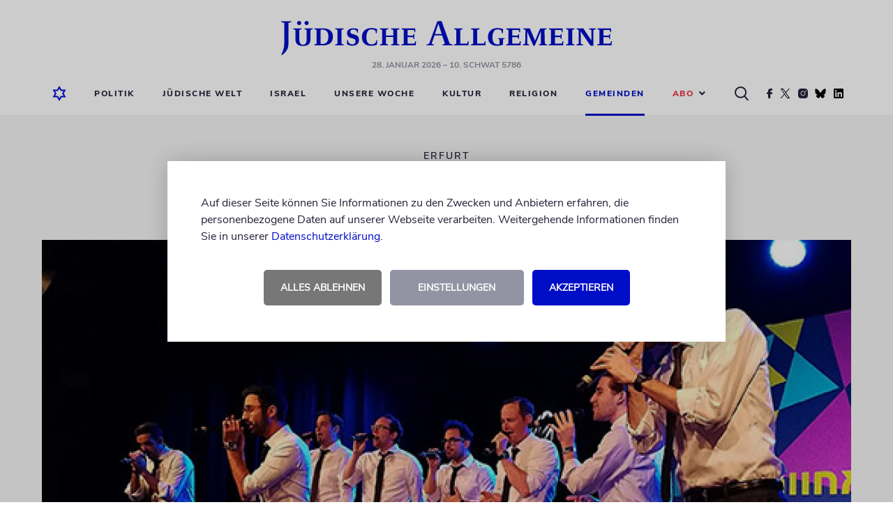

--- FILE ---
content_type: image/svg+xml
request_url: https://www.juedische-allgemeine.de/wp-content/themes/ja-theme/static/img/social/share/facebook.svg
body_size: 647
content:
<?xml version="1.0" encoding="UTF-8"?>
<svg width="8px" height="14px" viewBox="0 0 8 14" version="1.1" xmlns="http://www.w3.org/2000/svg" xmlns:xlink="http://www.w3.org/1999/xlink">
    <!-- Generator: sketchtool 50.2 (55047) - http://www.bohemiancoding.com/sketch -->
    <title>0802F977-6D4C-4570-8BDF-95EAB9E38861</title>
    <desc>Created with sketchtool.</desc>
    <defs></defs>
    <g id="symbols" stroke="none" stroke-width="1" fill="none" fill-rule="evenodd">
        <g id="share-icons-sticky" transform="translate(-13.000000, -10.000000)" fill="#FFFFFF">
            <path d="M20.6987671,10 L18.7787404,10 C16.622126,10 14.9993336,11.2413333 14.9993336,13.3333333 L14.9993336,15.3333333 L13.6664445,15.3333333 C13.3705473,15.4669506 13.1335728,15.7040042 13,16 L13,17.3333333 C13.1341841,17.628906 13.3709703,17.8657711 13.6664445,18 L14.9993336,18 L14.9993336,23.3333333 C15.1329063,23.6293291 15.3698809,23.8663827 15.6657781,24 L17.6651116,24 C17.9610088,23.8663827 18.1979834,23.6293291 18.3315561,23.3333333 L18.3315561,18 L20.3308897,18 C20.6265043,17.865974 20.8633529,17.6290465 20.9973342,17.3333333 L20.9973342,15.3333333 L18.3315561,15.3333333 L18.3502166,13.6866667 C18.3502166,13.0393333 18.5134955,12.7113333 19.4045318,12.7113333 L20.6981006,12.7113333 C20.8600471,12.715446 20.994921,12.587973 21,12.426 L21,10.2886667 C20.9949206,10.1268574 20.8605671,9.99929797 20.6987671,10.0026667 L20.6987671,10 Z" id="facebook"></path>
        </g>
    </g>
</svg>